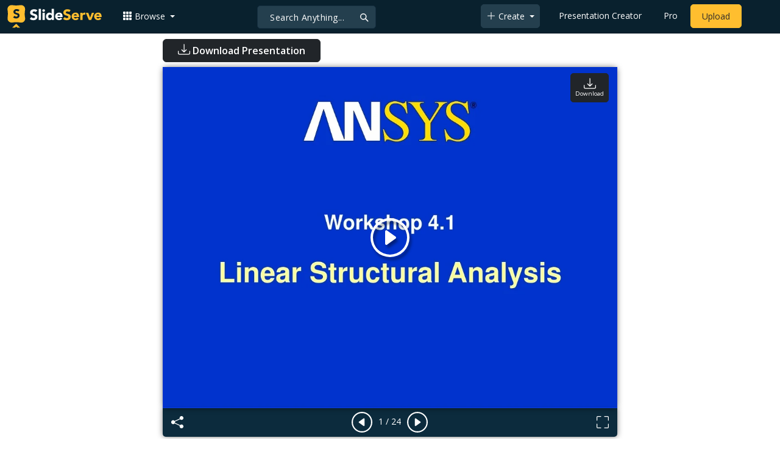

--- FILE ---
content_type: text/html; charset=utf-8
request_url: https://www.google.com/recaptcha/api2/aframe
body_size: 267
content:
<!DOCTYPE HTML><html><head><meta http-equiv="content-type" content="text/html; charset=UTF-8"></head><body><script nonce="f_wIvv0nJo_6mjeaLHYHRg">/** Anti-fraud and anti-abuse applications only. See google.com/recaptcha */ try{var clients={'sodar':'https://pagead2.googlesyndication.com/pagead/sodar?'};window.addEventListener("message",function(a){try{if(a.source===window.parent){var b=JSON.parse(a.data);var c=clients[b['id']];if(c){var d=document.createElement('img');d.src=c+b['params']+'&rc='+(localStorage.getItem("rc::a")?sessionStorage.getItem("rc::b"):"");window.document.body.appendChild(d);sessionStorage.setItem("rc::e",parseInt(sessionStorage.getItem("rc::e")||0)+1);localStorage.setItem("rc::h",'1765157339231');}}}catch(b){}});window.parent.postMessage("_grecaptcha_ready", "*");}catch(b){}</script></body></html>